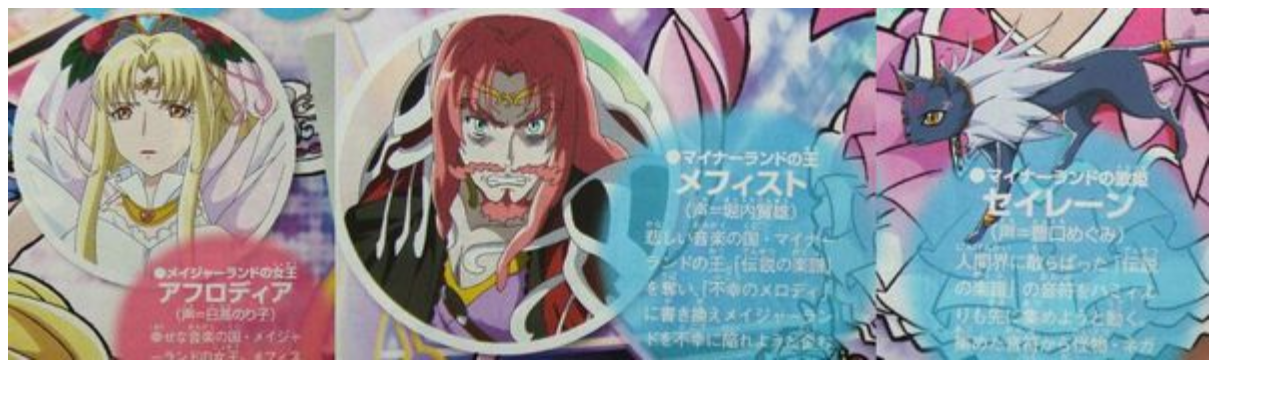

--- FILE ---
content_type: text/html
request_url: http://twitpic.com/3vqp73
body_size: 884
content:
<!DOCTYPE html>
<html lang="en">
<head xmlns="http://www.w3.org/1999/xhtml"
      xmlns:og="http://ogp.me/ns#">

  <meta http-equiv="content-type" content="text/html; charset=utf-8" />
  <meta http-equiv="X-UA-Compatible" content="IE=edge" />
  <link rel="shortcut icon" type="image/x-icon" href="https://dfo9svwruwoho.cloudfront.net/images/favicon.ico">
  <title>
</title>

  <!-- Twitter Card -->
  <meta name="twitter:title" value="
" />
  <meta name="twitter:description" value="
" />
  <meta name="twitter:url" value="https://twitpic.com/3vqp73" />
  <meta name="twitter:card" value="summary_large_image" />
  <meta name="twitter:image" value="https://dn3pm25xmtlyu.cloudfront.net/photos/large/234712335.jpg?Expires=1771034419&Signature=VhM7uyczjoE3lMNjQ38pSNzR4V8zstTxNU-nEZI1mGA6qQp1UUpWQsYlp24lu0j3jbXyhR~w3brEjaoxb3AEGdy9X~1n1AfbYxYwmUtuBZgDSswNC94-32R0Nq8-P01Oym~8rDAEIZzG~f7nYDW-uXtMknWeopjV8T3pYhAH3XLRvX5vvtDd2m36e2rzCQwVp9kmo~4~vTsNVNOVaok4yf5pRvP4eNAIFWvbcaUhci5N-5y02g8mBBBCo14jZc68GLgNZOQig3Tdh9xxoHbCIPiqJrHiMBAY4E2ACBMc3v7bzZVaG0rWPMk32TwFc43cbFWPTxYwS5hm7EaSv~bu8Q__&Key-Pair-Id=APKAJROXZ7FN26MABHYA" />
  <meta name="twitter:image:width" value="1201" />
  <meta name="twitter:image:height" value="353" />
  <meta name="twitter:site" value="@twitpic" />
  <meta name="twitter:site:id" value="12925072" />
  <meta name="twitter:creator" value="@anime_tweet" />
  <meta name="twitter:creator:id" value="11097013" />
</head>

<body>
    <img src="https://dn3pm25xmtlyu.cloudfront.net/photos/large/234712335.jpg?Expires=1771034419&Signature=VhM7uyczjoE3lMNjQ38pSNzR4V8zstTxNU-nEZI1mGA6qQp1UUpWQsYlp24lu0j3jbXyhR~w3brEjaoxb3AEGdy9X~1n1AfbYxYwmUtuBZgDSswNC94-32R0Nq8-P01Oym~8rDAEIZzG~f7nYDW-uXtMknWeopjV8T3pYhAH3XLRvX5vvtDd2m36e2rzCQwVp9kmo~4~vTsNVNOVaok4yf5pRvP4eNAIFWvbcaUhci5N-5y02g8mBBBCo14jZc68GLgNZOQig3Tdh9xxoHbCIPiqJrHiMBAY4E2ACBMc3v7bzZVaG0rWPMk32TwFc43cbFWPTxYwS5hm7EaSv~bu8Q__&Key-Pair-Id=APKAJROXZ7FN26MABHYA" alt="
" style="width:1201px;" />
</body>
</html>